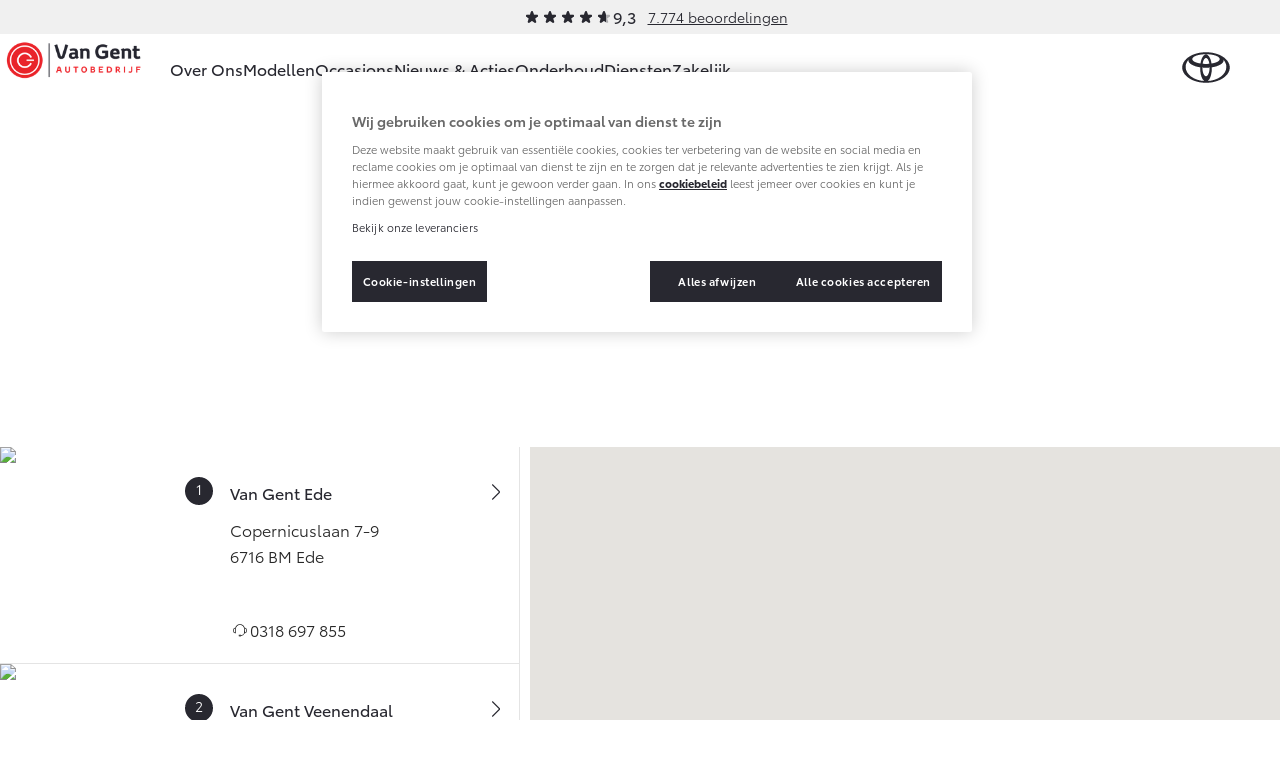

--- FILE ---
content_type: application/javascript
request_url: https://cdn.cookielaw.org/consent/47bc4e18-8289-48c6-b5fc-91d84e64b42e/OtAutoBlock.js
body_size: 2653
content:
(function(){function w(a){try{return JSON.parse(a)}catch(c){return[]}}function r(a){var c=[],b=[],e=function(d,h){if("string"!=typeof d||!d.trim())return{};for(var g={},f=0;f<h.length;f++){var k=h[f];if("CUSTOM_PATTERN"===k.ResourceMatchType){if(d.includes(k.Tag)){g=k;break}}else if("SYSTEM_PATTERN"===k.ResourceMatchType&&k.compiledRegex)try{if(k.compiledRegex.test(d)){g=k;break}}catch(E){console.warn("Invalid regex in blockList:",k.Tag,E)}else{if(k.Tag===d){g=k;break}var l=void 0,m=k.Tag;var F=(m=
-1!==m.indexOf("http:")?m.replace("http:",""):m.replace("https:",""),-1!==(l=m.indexOf("?"))?m.replace(m.substring(l),""):m);!d||-1===d.indexOf(F)&&-1===k.Tag.indexOf(d)||(g=k)}}return g}(a,G);return e.CategoryId&&(c=e.CategoryId),e.Vendor&&(b=e.Vendor.split(":")),!e.Tag&&H&&(b=c=function(d){var h=[],g=function(f){var k=document.createElement("a");return k.href=f,-1!==(f=k.hostname.split(".")).indexOf("www")||2<f.length?f.slice(1).join("."):k.hostname}(d);return h=x.some(function(f){return f===g})?
["C0004"]:h}(a)),{categoryIds:c,vsCatIds:b}}function y(a){return!a||!a.length||(a&&window.OptanonActiveGroups?a.every(function(c){return-1!==window.OptanonActiveGroups.indexOf(","+c+",")}):void 0)}function n(a,c){void 0===c&&(c=null);var b=window,e=b.OneTrust&&b.OneTrust.IsVendorServiceEnabled;b=e&&b.OneTrust.IsVendorServiceEnabled();return"Categories"===t||"All"===t&&e&&!b?y(a):("Vendors"===t||"All"===t&&e&&b)&&y(c)}function p(a){a=a.getAttribute("class")||"";return-1!==a.indexOf("optanon-category")||
-1!==a.indexOf("ot-vscat")}function q(a){return a.hasAttribute("data-ot-ignore")}function z(a,c,b){void 0===b&&(b=null);var e=a.join("-"),d=b&&b.join("-"),h=c.getAttribute("class")||"",g="",f=!1;a&&a.length&&-1===h.indexOf("optanon-category-"+e)&&(g=("optanon-category-"+e).trim(),f=!0);b&&b.length&&-1===h.indexOf("ot-vscat-"+d)&&(g+=" "+("ot-vscat-"+d).trim(),f=!0);f&&c.setAttribute("class",g+" "+h)}function A(a,c,b){void 0===b&&(b=null);var e;a=a.join("-");b=b&&b.join("-");return-1===c.indexOf("optanon-category-"+
a)&&(e=("optanon-category-"+a).trim()),-1===c.indexOf("ot-vscat-"+b)&&(e+=" "+("ot-vscat-"+b).trim()),e+" "+c}function B(a){var c,b=r((null==(b=a)?void 0:b.getAttribute("src"))||"");(b.categoryIds.length||b.vsCatIds.length)&&(z(b.categoryIds,a,b.vsCatIds),n(b.categoryIds,b.vsCatIds)||(a.type="text/plain"),a.addEventListener("beforescriptexecute",c=function(e){"text/plain"===a.getAttribute("type")&&e.preventDefault();a.removeEventListener("beforescriptexecute",c)}))}function C(a){var c=a.src||"",b=
r(c);(b.categoryIds.length||b.vsCatIds.length)&&(z(b.categoryIds,a,b.vsCatIds),n(b.categoryIds,b.vsCatIds)||(a.removeAttribute("src"),a.setAttribute("data-src",c)))}var v=function(){return(v=Object.assign||function(a){for(var c,b=1,e=arguments.length;b<e;b++)for(var d in c=arguments[b])Object.prototype.hasOwnProperty.call(c,d)&&(a[d]=c[d]);return a}).apply(this,arguments)},I=w('[{"Tag":"https://www.googletagmanager.com/gtm.js","CategoryId":["C0002","C0004"],"Vendor":null},{"Tag":"https://www.google-analytics.com/analytics.js","CategoryId":["C0002"],"Vendor":null},{"Tag":"https://occasions.toyota-vangent.nl","CategoryId":["C0002"],"Vendor":null},{"Tag":"https://forms.zetaglobal.net/eu-a4flkt7l2b/z9gd/800024/occasions.toyota-vangent.nl/jsonp/z","CategoryId":["C0003"],"Vendor":null},{"Tag":"https://www.afm.nl/~/profmedia/images/wetten-regels/kredietwaarschuwing/on-offline-reclame/balk_afm2-jpg.jpg","CategoryId":["C0003"],"Vendor":null},{"Tag":"https://occasions.toyota-vangent.nl/js/at.js","CategoryId":["C0003"],"Vendor":null},{"Tag":"https://cm.g.doubleclick.net/pixel","CategoryId":["C0004"],"Vendor":null},{"Tag":"https://www.afm.nl/~/profmedia/images/wetten-regels/kredietwaarschuwing/on-offline-reclame/balk_afm3-jpg.jpg","CategoryId":["C0003"],"Vendor":null},{"Tag":"https://www.toyota-vangent.nl/","CategoryId":["C0002","C0003","C0004","C0005"],"Vendor":null},{"Tag":"https://occasions.toyota-vangent.nl/_next/static/chunks/pages/_app-bd2a30dc5dbb08e4.js","CategoryId":["C0002"],"Vendor":null},{"Tag":"https://www.lightboxcdn.com/","CategoryId":["C0003","C0004"],"Vendor":null},{"Tag":"https://siteintercept.qualtrics.com/dxjsmodule/8.0d8be1d80729cd07e641.chunk.js","CategoryId":["C0004"],"Vendor":null},{"Tag":"https://s3.lightboxcdn.com/","CategoryId":["C0004"],"Vendor":null},{"Tag":"https://siteintercept.qualtrics.com/","CategoryId":["C0004"],"Vendor":null},{"Tag":"https://occasions.toyota-vangent.nl/","CategoryId":["C0002","C0003","C0005"],"Vendor":null},{"Tag":"https://www.googletagmanager.com/gtag/destination","CategoryId":["C0004"],"Vendor":null},{"Tag":"https://siteintercept.qualtrics.com/dxjsmodule/8.a52a4b06f94496eea5cb.chunk.js","CategoryId":["C0004"],"Vendor":null},{"Tag":"https://googleads.g.doubleclick.net/pagead/viewthroughconversion/918688218/","CategoryId":["C0004"],"Vendor":null},{"Tag":"https://ad.doubleclick.net/ddm/activity/src\x3d4564105","CategoryId":["C0004"],"Vendor":null},{"Tag":"https://td.doubleclick.net/td/rul/918688218","CategoryId":["C0004"],"Vendor":null},{"Tag":"https://connect.facebook.net/signals/config/233456171170541","CategoryId":["C0004"],"Vendor":null},{"Tag":"https://occasions.toyota-vangent.nl/_next/static/chunks/pages/_app-df2aa52bf6efcce1.js","CategoryId":["C0002"],"Vendor":null},{"Tag":"https://occasions.toyota.nl/api/search","CategoryId":["C0003"],"Vendor":null},{"Tag":"https://forms.zetaglobal.net/eu-w37htfhcq2/vendor/e899609d-6018-4d5e-ace0-307638ed3093/main.js","CategoryId":["C0003"],"Vendor":null},{"Tag":"https://eu-api.lightboxcdn.com/","CategoryId":["C0003","C0004"],"Vendor":null},{"Tag":"https://cdn.eu.zetaglobal.net/p13n/toyota-nl/p13n.min.js","CategoryId":["C0002","C0004"],"Vendor":null},{"Tag":"https://zn50irlturah2hhwe-tmecx.siteintercept.qualtrics.com/SIE/","CategoryId":["C0004"],"Vendor":null},{"Tag":"https://td.doubleclick.net/td/ga/rul","CategoryId":["C0004"],"Vendor":null},{"Tag":"https://occasions.toyota-vangent.nl/_next/static/chunks/pages/_app-d1350c5633f39845.js","CategoryId":["C0002"],"Vendor":null},{"Tag":"https://euhosted.live.rezync.com/sync","CategoryId":["C0002","C0004","C0005"],"Vendor":null},{"Tag":"https://siteintercept.qualtrics.com/dxjsmodule/8.8748d3bc3d92d2a14c60.chunk.js","CategoryId":["C0004"],"Vendor":null}]'),
H=JSON.parse("true"),G=function(){for(var a=0,c=0,b=arguments.length;c<b;c++)a+=arguments[c].length;a=Array(a);var e=0;for(c=0;c<b;c++)for(var d=arguments[c],h=0,g=d.length;h<g;h++,e++)a[e]=d[h];return a}(I||[],w("[]".replace(/\\/g,"\\\\")).map(function(a){var c,b=null;if("SYSTEM_PATTERN"===(null==(c=a)?void 0:c.ResourceMatchType)&&"string"==typeof(null==(c=a)?void 0:c.Tag)&&null!=(c=null==(c=a)?void 0:c.Tag)&&c.trim())try{b=new RegExp(a.Tag)}catch(e){console.warn('Invalid regex pattern: "'+a.Tag+
'"',e)}return v(v({},a),{compiledRegex:b})})||[]),t=JSON.parse('"Categories"'),x=(x=[""]).filter(function(a){if("null"!==a&&a.trim().length)return a}),u=["embed","iframe","img","script"],D=((new MutationObserver(function(a){Array.prototype.forEach.call(a,function(c){Array.prototype.forEach.call(c.addedNodes,function(e){1!==e.nodeType||-1===u.indexOf(e.tagName.toLowerCase())||p(e)||q(e)||("script"===e.tagName.toLowerCase()?B:C)(e)});var b=c.target;!c.attributeName||p(b)&&q(b)||("script"===b.nodeName.toLowerCase()?
B(b):-1!==u.indexOf(c.target.nodeName.toLowerCase())&&C(b))})})).observe(document.documentElement,{childList:!0,subtree:!0,attributes:!0,attributeFilter:["src"]}),document.createElement);document.createElement=function(){for(var a,c,b=[],e=0;e<arguments.length;e++)b[e]=arguments[e];return"script"===b[0].toLowerCase()||-1!==u.indexOf(b[0].toLowerCase())?(a=D.bind(document).apply(void 0,b),c=a.setAttribute.bind(a),Object.defineProperties(a,{src:{get:function(){try{return!/^(https?:|\/\/|file:|ftp:|data:|blob:)/i.test(a.getAttribute("src"))&&
a.getAttribute("src")?(new URL(a.getAttribute("src"),document.baseURI)).href:a.getAttribute("src")||""}catch(d){return a.getAttribute("src")||""}},set:function(d){var h=b[0],g,f,k,l="";l=r(l="string"==typeof d||d instanceof Object?d.toString():l);return f=h,k=a,!(g=l).categoryIds.length&&!g.vsCatIds.length||"script"!==f.toLowerCase()||p(k)||n(g.categoryIds,g.vsCatIds)||q(k)?(f=h,g=a,!(k=l).categoryIds.length||-1===u.indexOf(f.toLowerCase())||p(g)||n(k.categoryIds,k.vsCatIds)||q(g)?c("src",d):(a.removeAttribute("src"),
c("data-src",d),(h=a.getAttribute("class"))||c("class",A(l.categoryIds,h||"",l.vsCatIds)))):(c("type","text/plain"),c("src",d)),!0}},type:{get:function(){return a.getAttribute("type")||""},set:function(d){return g=c,f=r((h=a).src||""),g("type",!f.categoryIds.length&&!f.vsCatIds.length||p(h)||n(f.categoryIds,f.vsCatIds)||q(h)?d:"text/plain"),!0;var h,g,f}},class:{set:function(d){return g=c,!(f=r((h=a).src)).categoryIds.length&&!f.vsCatIds.length||p(h)||n(f.categoryIds,f.vsCatIds)||q(h)?g("class",d):
g("class",A(f.categoryIds,d,f.vsCatIds)),!0;var h,g,f}}}),a.setAttribute=function(d,h,g){"type"!==d&&"src"!==d||g?c(d,h):a[d]=h},a):D.bind(document).apply(void 0,b)}})();

--- FILE ---
content_type: image/svg+xml
request_url: https://www.toyota-vangent.nl/static/toyota/images/svgs/icon-marker.svg
body_size: 70
content:
<svg xmlns="http://www.w3.org/2000/svg" width="30" height="47" viewBox="0 0 30 47"><g fill="none" fill-rule="evenodd"><path fill="#000" d="M2.315 23.01A14.93 14.93 0 0 1 0 15C0 6.716 6.716 0 15 0s15 6.716 15 15a14.93 14.93 0 0 1-2.315 8.01L15 46.5z"/><circle cx="15" cy="15" r="5" fill="#fff" fill-rule="nonzero"/></g></svg>